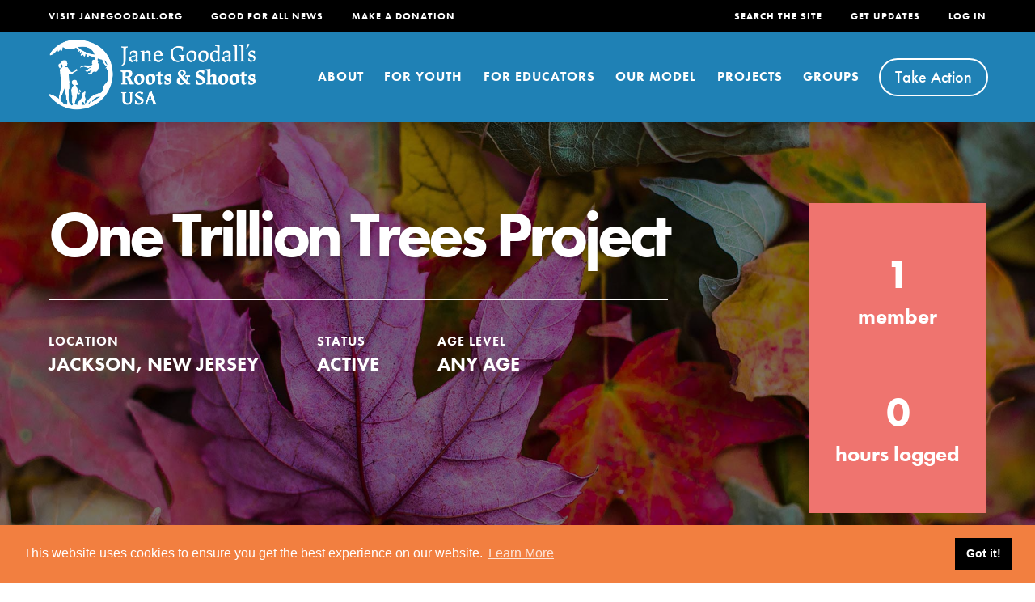

--- FILE ---
content_type: image/svg+xml
request_url: https://rootsandshoots.org/wp-content/themes/roots-and-shoots-theme/images/icon-Gorilla.svg
body_size: 658
content:
<svg id="Layer_1" data-name="Layer 1" xmlns="http://www.w3.org/2000/svg" viewBox="0 0 110 110"><defs><style>.cls-2{fill:#fff}</style></defs><path d="M106.9 40.22a23.1 23.1 0 00-2.5-11.17 16.71 16.71 0 00-4-5C95.48 10.75 87.19 3.22 77.2 3.22h-.64C62.93 3.67 52.36 14.63 43 24.29a99.71 99.71 0 01-11.35 10c-6.08.22-14.1 1.8-20.63 7.53-4.25 3.73-9.31 10.58-9.31 22a31.11 31.11 0 003.53 14.7 27.13 27.13 0 004.38 22.6l4.1 5.66h22a13.68 13.68 0 0013.64-13.67v-1a37.18 37.18 0 004.16-1.42 13.19 13.19 0 00-.21 2.36 13.68 13.68 0 0013.67 13.67h17.48l3.45-2.3C96.15 99 97.61 91.78 97.74 88a20.87 20.87 0 00-2.89-11.14 35.72 35.72 0 00-.27-9.55 26.57 26.57 0 002-9.57 20.23 20.23 0 0010.32-17.52z" fill="#0c83bb"/><path class="cls-2" d="M67.24 83a2.57 2.57 0 000-3.64c-.27-.29-1.53-1.91 0-4.83l1.15-2.17-2.11-1.25c-8.95-5.3-7.18-13.8-7.11-14.11a2.58 2.58 0 00-5-1.19 17.67 17.67 0 00.06 7.19 18.33 18.33 0 002.9 6.68c-9.2 7.34-15.05 7.57-17.32 7.26a14.28 14.28 0 00-4-13.49 2.59 2.59 0 00-3.41 3.89c.63.58 6.05 5.89-.9 14.37a2.59 2.59 0 104 3.28 26.52 26.52 0 002.23-3.17 13 13 0 003.36.41c4 0 10.64-1.58 19.51-8.75.36.29.72.58 1.11.87A8.67 8.67 0 0063.56 83a2.65 2.65 0 001.85.76 2.6 2.6 0 001.83-.76z"/><path class="cls-2" d="M91.12 31.46c-1.4-4.87-5.82-17.46-14.2-17.15C67.79 14.6 59.26 23.44 51 32a112.64 112.64 0 01-15.75 13.41c-2.89-.2-11.18-.26-16.88 4.74-3.67 3.23-5.54 7.84-5.54 13.7a18.87 18.87 0 004.68 13c-1.59 3.38-4 10.73 1.1 17.73l.77 1.07h16.31a2.59 2.59 0 100-5.17H22.11c-3.43-6.07.58-12.41.75-12.68v-.07a2.12 2.12 0 00.11-.21c0-.09.09-.17.12-.26s0-.12.05-.19a1.63 1.63 0 00.07-.3v-.16a2 2 0 000-.34v-.15c0-.05 0-.23-.06-.34s0-.09 0-.14a2.19 2.19 0 00-.12-.33l-.03-.08a3.37 3.37 0 00-.19-.32l-.08-.1a2.44 2.44 0 00-.27-.29c-3-2.66-4.42-6.14-4.42-10.64 0-4.3 1.26-7.6 3.75-9.79 5.08-4.48 13.77-3.44 13.85-3.43l1 .13.8-.54a114.83 114.83 0 0017.31-14.67c7.52-7.8 15.3-15.87 22.34-16.1h.09c3.55 0 6.74 6.61 8.44 11.72h-1.54a2.59 2.59 0 000 5.17h5c.84 0 1.57 0 1.57 3.85a3.86 3.86 0 01-3.85 3.85l-.16-.21-.48.26c-.61 0-2.84-.15-8.5-1.77a2.59 2.59 0 00-1.43 5l1.09.3a2.7 2.7 0 00.43.93 16.06 16.06 0 012.6 8.37 9.37 9.37 0 01-2.25 6.55l-1.51 1.37 1 1.79a15 15 0 011.23 6.45 11 11 0 01-1.05 5.4l-1.66 1.89 2.13 1.66c.71.55 3.34 3.08 3.26 5.35a4.34 4.34 0 01-2 3.09H66.93a2.59 2.59 0 000 5.18h14.16l.66-.44c3.93-2.63 4.84-5.61 4.92-7.65.12-3.54-2.08-6.5-3.68-8.17a18.62 18.62 0 001-6.33 22.06 22.06 0 00-1.16-7.26 15.23 15.23 0 002.71-8.9 20.26 20.26 0 00-1.66-7.84 17 17 0 002.3.2 7.52 7.52 0 00.86 0 9 9 0 008.79-9c-.02-5.06-1.6-7.99-4.71-8.83z"/></svg>

--- FILE ---
content_type: image/svg+xml
request_url: https://rootsandshoots.org/wp-content/themes/roots-and-shoots-theme/images/icon-Panel.svg
body_size: -117
content:
<svg id="Layer_1" data-name="Layer 1" xmlns="http://www.w3.org/2000/svg" viewBox="0 0 110 110"><defs><style>.cls-2{fill:#fff}</style></defs><path d="M96.66 55.59A18.65 18.65 0 0073.61 27a21.88 21.88 0 00-35 0 18.65 18.65 0 00-23 28.55A25.52 25.52 0 005 75.7a11.4 11.4 0 0011.07 11.6h80.14a11.38 11.38 0 0011-11.6 25.52 25.52 0 00-10.55-20.11z" fill="#0c83bb"/><path class="cls-2" d="M95.84 78.07A2.14 2.14 0 0193.69 76a12 12 0 00-11.93-11.7 11.77 11.77 0 00-5.07 1.13 2.16 2.16 0 11-1.84-3.9A16.14 16.14 0 0181.76 60 16.34 16.34 0 0198 75.88a2.16 2.16 0 01-2.12 2.19zM56.11 52.86A12.67 12.67 0 1168.78 40.2a12.68 12.68 0 01-12.67 12.66zm0-21a8.36 8.36 0 108.36 8.36 8.37 8.37 0 00-8.36-8.38zM39.88 78.07a2.14 2.14 0 01-2.11-2.19 18.39 18.39 0 0136.77 0 2.15 2.15 0 01-2.11 2.19A2.14 2.14 0 0170.19 76 14.08 14.08 0 0042 76a2.16 2.16 0 01-2.12 2.07zM29.7 52.86a9.43 9.43 0 119.43-9.43 9.43 9.43 0 01-9.43 9.43zm0-14.55a5.12 5.12 0 105.12 5.12 5.12 5.12 0 00-5.12-5.12zM16.39 78.07h-.05a2.15 2.15 0 01-2.11-2.19A16.33 16.33 0 0130.47 60a16.1 16.1 0 016.9 1.54 2.15 2.15 0 11-1.83 3.9 11.81 11.81 0 00-5.07-1.13A12 12 0 0018.54 76a2.14 2.14 0 01-2.15 2.07zM82.52 52.86A9.43 9.43 0 1192 43.43a9.44 9.44 0 01-9.48 9.43zm0-14.55a5.12 5.12 0 105.12 5.12 5.12 5.12 0 00-5.12-5.12z"/></svg>

--- FILE ---
content_type: image/svg+xml
request_url: https://rootsandshoots.org/wp-content/themes/roots-and-shoots-theme/images/icon-BushmeatTrade.svg
body_size: 1018
content:
<svg id="Layer_1" data-name="Layer 1" xmlns="http://www.w3.org/2000/svg" viewBox="0 0 110 110"><defs><style>.cls-1{fill:#fff}</style></defs><path class="cls-1" d="M90.05 67.87c-2.23-1.87-6.11-10.39-8.18-15.66.33-.23.54-.36.56-.37a3.44 3.44 0 00.36-.28l.44.37a7.21 7.21 0 004.66 1.71 7.09 7.09 0 002.6-.48 7.24 7.24 0 004.17-9.22L94 42.11a4.82 4.82 0 00.93-1.82c.52-1.95-.11-4.17-1.89-6.59-2.74-3.7-7.93-6.7-13.55-7.82a9.52 9.52 0 00-5.73.63 15 15 0 01-3.72.95C55.33 26.42 44 33.7 33.92 40.13l-.77.49C21.73 47.93 22.55 56.1 22.6 56.44v.07a1.16 1.16 0 000 .18 1.37 1.37 0 00.07.24.14.14 0 000 .07 13.44 13.44 0 001.11 2.17l-.06.08c-2 4-5.73 10.77-7 12.12a29.12 29.12 0 00-3.22 4.55c-1.85 3.17-1.81 3.93-1.55 4.71.12.37.25.75 5 7.2a2.19 2.19 0 001.77.89H27a2.21 2.21 0 001.66-3.65c-2.1-2.42-4-6.13-3.25-7.1 1.38-1.77 5.25-4.67 8.1-6.66-.72 4.54-2.57 14.7-2.58 14.81a2.19 2.19 0 002.16 2.6h15.16a2.2 2.2 0 00.81-4.25L45.21 83a70.39 70.39 0 014.94-10.9c1.44-2.43 1.2-5.33.26-8.09 1.82-.49 4.25-1.2 6.44-2-.24 2.67 0 5.24 1.27 7a83.74 83.74 0 015.29 8 9 9 0 00-1 3.92v.54a58.736 58.736 0 01-3.87 3.42 2.2 2.2 0 001.37 3.93l11.75-.12a2.28 2.28 0 001.22-.38c3-2 4-9 3.88-15.6a57.12 57.12 0 007.43 6.85c1.85 1.28 2.14 1.73 2.18 1.86.07.49-1.09 2.46-1.58 3.3a2.2 2.2 0 001.9 3.27 2.37 2.37 0 00.82-.15c2.68-1.08 9-4.29 9.31-4.42A2.23 2.23 0 0098 82c1.06-4.63-5-11.64-7.95-14.13zm-68.11 7.39c-2.1 2.68-.8 6.32.79 9h-2.79c-1.34-1.8-2.67-3.64-3.38-4.65A27.41 27.41 0 0120 74.38c1.67-1.79 5.1-8.16 6.82-11.45.9 1 1.84 1.84 2.74 2.68.58.55 1.23 1.17 1.84 1.79-2.79 1.94-7.54 5.41-9.46 7.86zm48.78 9l-5 .06a.23.23 0 01.07-.07 4.48 4.48 0 001-3 3.65 3.65 0 01.69-2.43A2.21 2.21 0 0068 76.2a77.82 77.82 0 00-6.32-9.89c-.67-.91-.7-3.54.06-7a2.26 2.26 0 00.35-1.47 41.82 41.82 0 011.7-5.16 2.2 2.2 0 10-4.1-1.68 48.65 48.65 0 00-1.9 5.77 53 53 0 01-9.24 3.12 38.74 38.74 0 00-4.47-6.22 2.2 2.2 0 10-3.28 2.94c2.63 2.93 7.44 10 5.56 13.19a80.66 80.66 0 00-6 13.74 2.21 2.21 0 00-.1.76h-4.53c.65-3.63 1.8-10.09 2.24-13a6.23 6.23 0 00-1.4-4.64 31.65 31.65 0 00-3.95-4.18c-2.14-2-4.55-4.3-5.64-6.72 0-1.15.62-6.27 8.56-11.36l.77-.49c10-6.39 20.3-13 33.66-12a1 1 0 00.17 0h.24a19.63 19.63 0 004.9-1.21 5.22 5.22 0 013.39-.44c5.47 1.05 9.25 3.94 10.83 6.09 1 1.4 1.29 2.37 1.19 2.82a.5.5 0 01-.21.32 1.94 1.94 0 00-1.15 1.08 2.09 2.09 0 000 1.68l1.2 3.26a2.81 2.81 0 01-1.63 3.59 2.78 2.78 0 01-2.82-.48l-4.34-3.68a2.2 2.2 0 00-2.85 3.35l.44.37c-2.52 1.76-9.78 7.63-7.89 15.57 1.85 7.67.71 17.77-.72 20.03zm20-2.76c.06-1.88-1.09-3.53-4.08-5.59-3.24-2.27-9.06-8.81-10.46-10.41-.14-.85-.29-1.64-.46-2.35-.72-3 .85-5.8 2.65-7.83 1.71 4.17 5.68 13.24 8.84 15.91s5.89 6.89 6.4 8.88z"/><path d="M59.89 97A10.41 10.41 0 0154 95.14a10.39 10.39 0 01-5.78 1.75H33.09a10.33 10.33 0 01-3.09-.45 10.31 10.31 0 01-3 .45h-8.17a10.42 10.42 0 01-8.34-4.19c-5.14-6.94-5.65-7.79-6.22-9.48-1.48-4.44.3-8.08 2.25-11.42a37 37 0 014.14-5.8c.62-.86 2.28-3.71 4.1-7.11l-.07-.28-.09-.43a7 7 0 01-.13-.78A19.31 19.31 0 0116 48.07c2.25-5.54 6.53-10.36 12.74-14.33l.77-.49c9.78-6.27 22-14.07 37.73-14.07.79 0 1.6 0 2.41.06a8.76 8.76 0 001.35-.42 17.35 17.35 0 0110.08-1c7.67 1.48 14.62 5.59 18.59 11 4.12 5.63 4 10.47 3.19 13.54a.56.56 0 000 .12 15.47 15.47 0 01-8.26 17.8 13.49 13.49 0 001 1.59c1.92 1.7 12.73 11.83 10.31 22a10.38 10.38 0 01-5.42 6.87c-1.16.58-7.08 3.55-9.94 4.7a10.25 10.25 0 01-3.87.75 10.38 10.38 0 01-7.18-2.88 12.1 12.1 0 01-2.05 1.75 10.31 10.31 0 01-5.72 1.78L60 97z" fill="#0c83bb"/><path class="cls-1" d="M90.05 67.87c-2.23-1.87-6.11-10.39-8.18-15.66.33-.23.54-.36.56-.37a3.44 3.44 0 00.36-.28l.44.37a7.21 7.21 0 004.66 1.71 7.09 7.09 0 002.6-.48 7.24 7.24 0 004.17-9.22L94 42.11a4.82 4.82 0 00.93-1.82c.52-1.95-.11-4.17-1.89-6.59-2.74-3.7-7.93-6.7-13.55-7.82a9.52 9.52 0 00-5.73.63 15 15 0 01-3.72.95C55.33 26.42 44 33.7 33.92 40.13l-.77.49C21.73 47.93 22.55 56.1 22.6 56.44v.07a1.16 1.16 0 000 .18 1.37 1.37 0 00.07.24.14.14 0 000 .07 13.44 13.44 0 001.11 2.17l-.06.08c-2 4-5.73 10.77-7 12.12a29.12 29.12 0 00-3.22 4.55c-1.85 3.17-1.81 3.93-1.55 4.71.12.37.25.75 5 7.2a2.19 2.19 0 001.77.89H27a2.21 2.21 0 001.66-3.65c-2.1-2.42-4-6.13-3.25-7.1 1.38-1.77 5.25-4.67 8.1-6.66-.72 4.54-2.57 14.7-2.58 14.81a2.19 2.19 0 002.16 2.6h15.16a2.2 2.2 0 00.81-4.25L45.21 83a70.39 70.39 0 014.94-10.9c1.44-2.43 1.2-5.33.26-8.09 1.82-.49 4.25-1.2 6.44-2-.24 2.67 0 5.24 1.27 7a83.74 83.74 0 015.29 8 9 9 0 00-1 3.92v.54a58.736 58.736 0 01-3.87 3.42 2.2 2.2 0 001.37 3.93l11.75-.12a2.28 2.28 0 001.22-.38c3-2 4-9 3.88-15.6a57.12 57.12 0 007.43 6.85c1.85 1.28 2.14 1.73 2.18 1.86.07.49-1.09 2.46-1.58 3.3a2.2 2.2 0 001.9 3.27 2.37 2.37 0 00.82-.15c2.68-1.08 9-4.29 9.31-4.42A2.23 2.23 0 0098 82c1.06-4.63-5-11.64-7.95-14.13zm-68.11 7.39c-2.1 2.68-.8 6.32.79 9h-2.79c-1.34-1.8-2.67-3.64-3.38-4.65A27.41 27.41 0 0120 74.38c1.67-1.79 5.1-8.16 6.82-11.45.9 1 1.84 1.84 2.74 2.68.58.55 1.23 1.17 1.84 1.79-2.79 1.94-7.54 5.41-9.46 7.86zm48.78 9l-5 .06a.23.23 0 01.07-.07 4.48 4.48 0 001-3 3.65 3.65 0 01.69-2.43A2.21 2.21 0 0068 76.2a77.82 77.82 0 00-6.32-9.89c-.67-.91-.7-3.54.06-7a2.26 2.26 0 00.35-1.47 41.82 41.82 0 011.7-5.16 2.2 2.2 0 10-4.1-1.68 48.65 48.65 0 00-1.9 5.77 53 53 0 01-9.24 3.12 38.74 38.74 0 00-4.47-6.22 2.2 2.2 0 10-3.28 2.94c2.63 2.93 7.44 10 5.56 13.19a80.66 80.66 0 00-6 13.74 2.21 2.21 0 00-.1.76h-4.53c.65-3.63 1.8-10.09 2.24-13a6.23 6.23 0 00-1.4-4.64 31.65 31.65 0 00-3.95-4.18c-2.14-2-4.55-4.3-5.64-6.72 0-1.15.62-6.27 8.56-11.36l.77-.49c10-6.39 20.3-13 33.66-12a1 1 0 00.17 0h.24a19.63 19.63 0 004.9-1.21 5.22 5.22 0 013.39-.44c5.47 1.05 9.25 3.94 10.83 6.09 1 1.4 1.29 2.37 1.19 2.82a.5.5 0 01-.21.32 1.94 1.94 0 00-1.15 1.08 2.09 2.09 0 000 1.68l1.2 3.26a2.81 2.81 0 01-1.63 3.59 2.78 2.78 0 01-2.82-.48l-4.34-3.68a2.2 2.2 0 00-2.85 3.35l.44.37c-2.52 1.76-9.78 7.63-7.89 15.57 1.85 7.67.71 17.77-.72 20.03zm20-2.76c.06-1.88-1.09-3.53-4.08-5.59-3.24-2.27-9.06-8.81-10.46-10.41-.14-.85-.29-1.64-.46-2.35-.72-3 .85-5.8 2.65-7.83 1.71 4.17 5.68 13.24 8.84 15.91s5.89 6.89 6.4 8.88z"/></svg>

--- FILE ---
content_type: image/svg+xml
request_url: https://rootsandshoots.org/wp-content/themes/roots-and-shoots-theme/images/icon-BiodiversityLoss.svg
body_size: 256
content:
<svg data-name="Layer 1" xmlns="http://www.w3.org/2000/svg" viewBox="0 0 110 110"><path d="M75.79 99.76a12.57 12.57 0 01-6.86-2c-.34-.21-6.38-3.87-13.08-3.87-6.89 0-13 3.82-13.06 3.86h.07a12.63 12.63 0 01-9.37 1.86A12.48 12.48 0 0126.86 96 12.66 12.66 0 0129 76.57a38.17 38.17 0 013.44-2c-3.76-2.71-11-13.11-14.82-18.94a3.68 3.68 0 011.9-5.53l3.21-1.1C15.51 44 10.3 30.66 9.08 26.2a12.73 12.73 0 012.27-11.17 12.59 12.59 0 019.93-4.81h.36c15.77.5 23.65 6 25.69 7.62 4.33 3.52 7.51 8.94 9.45 16.09.07.24.13.48.19.71a25.81 25.81 0 016-6.41c7.51-5.55 20.41-6.34 25.6-6.42h.31a12.64 12.64 0 0112 16.17C96.47 53.13 89.22 59.4 87.1 61c-4.51 3.33-10.58 5.06-18 5.15a26 26 0 00-.62 4.21A52.39 52.39 0 0182.8 76.6a12.64 12.64 0 01-7 23.19z" fill="#0c83bb"/><path d="M90.63 33a2.49 2.49 0 00-1.94-.94c-1.43 0-14.15.33-19.67 4.41-4.87 3.6-7.67 12.18-8.51 15.08A15.94 15.94 0 0056 57.81a37.63 37.63 0 00-7.95-15.25 43.79 43.79 0 00-1.17-5.92c-1.37-5-3.39-8.68-6-10.82-.61-.5-6.39-4.91-19.51-5.33a2.39 2.39 0 00-2.38 3c.38 1.39 3.84 13.63 9.16 18 4.61 3.74 13.34 4.37 16.54 4.48 4.88 5.72 7.07 12.39 8 19.77a30.76 30.76 0 00-3.84-3c-1.07-2.18-2.61-4.53-4.64-5.65C39.92 54.68 31 56 31 56s4 8.48 7.91 10.65a9.87 9.87 0 003.4 1L36 58.43s8 5.49 12.28 9.09c2.9 2.23 5.13 5.55 5.17 8.82v2.58a42.89 42.89 0 00-18.85 6.2 2.39 2.39 0 102.63 4c.08 0 8.45-5.5 18.62-5.5s18.54 5.45 18.62 5.5a2.39 2.39 0 102.64-4 42.89 42.89 0 00-18.87-6.2v-2.47-.34c0-1.13-.06-2.26-.11-3.37.11-11.45 3.77-15.85 5.15-17.1a46 46 0 005.25.31H69c5.22-.07 9.25-1.13 12-3.15.64-.47 6.35-5 10-17.57a2.4 2.4 0 00-.37-2.23zm-59.48 4.76c-2.66-2.17-5.15-8.06-6.54-12.23 4.23.46 10.3 1.6 13.24 4 2.9 2.36 4.46 7.81 5.14 11.53-3.71-.29-9.19-1.15-11.84-3.3zm47 11.12c-3 2.22-8.69 2.38-12.46 2.11 1.2-3.52 3.4-8.61 6.15-10.64s9.07-3 13.47-3.3c-1.48 3.95-4.1 9.58-7.14 11.83z" fill="#fff"/></svg>

--- FILE ---
content_type: image/svg+xml
request_url: https://rootsandshoots.org/wp-content/themes/roots-and-shoots-theme/images/icon-CommunityActivism.svg
body_size: 779
content:
<svg version="1.1" id="Layer_1" xmlns="http://www.w3.org/2000/svg" x="0" y="0" viewBox="0 0 110 110" xml:space="preserve"><style>.st1{fill:#fff}</style><path d="M101.62 78.52c1.67-2.7 2.64-5.87 2.64-9.27 0-5.85-2.87-11.04-7.26-14.25 4.79-6.1 7.4-13.58 7.4-21.46 0-9.31-3.63-18.06-10.21-24.64-2.06-2.06-4.81-3.2-7.73-3.2a10.87 10.87 0 00-9.35 5.28A10.87 10.87 0 0069 16.87c-2.19.39-4.2 1.42-5.81 3.02-2.06 2.06-3.2 4.8-3.2 7.72l-2.4-1a12.612 12.612 0 00-5.88-4.15c-1.31-.44-2.67-.67-4.05-.67-1.16 0-2.28.17-3.36.46C42.13 14.06 34.64 8 25.76 8 15.18 8 6.58 16.61 6.58 27.19c0 4 1.23 7.71 3.33 10.79-4.69 4.25-7.69 10.34-7.82 17.1v38.3c0 6.03 4.91 10.93 10.93 10.93h84.2l.12-.01c2.87-.09 5.54-1.27 7.54-3.35 2.02-2.11 3.11-4.87 3.05-7.79-.13-5.7-2.52-10.87-6.31-14.64z" fill="#0c83bb"/><path class="st1" d="M25.76 37.76c5.83 0 10.57-4.74 10.57-10.57s-4.74-10.57-10.57-10.57-10.57 4.74-10.57 10.57 4.74 10.57 10.57 10.57zm0-16.51c3.27 0 5.93 2.66 5.93 5.93s-2.66 5.93-5.93 5.93-5.93-2.66-5.93-5.93 2.66-5.93 5.93-5.93z"/><path class="st1" d="M56.05 80.9c-6.08 0-11.23 4.39-12.41 10.16H31.5l-4.45-32.67 25.85-5.64c.14-.02.28-.05.41-.09L59 51.42l-1.22 8.99c-.56-.11-1.14-.17-1.73-.17-4.98 0-9.02 4.05-9.02 9.02 0 4.98 4.05 9.02 9.02 9.02s9.02-4.05 9.02-9.02c0-2.62-1.13-4.97-2.91-6.62l1.67-12.27 2.15-.47a2.32 2.32 0 001.77-2.76 2.313 2.313 0 00-2.76-1.77l-10.05 2.19v-8.68l3.12.82a1.646 1.646 0 001.06-3.11l-7.55-3.15a4.012 4.012 0 00-2.6-2.8c-2.1-.71-4.39.42-5.11 2.52-.34 1.02-.27 2.11.2 3.07a4.007 4.007 0 003.61 2.24c.9 0 1.77-.32 2.47-.86l.17.04v10.92L40.07 50.8c-2-6.05-7.77-10.38-14.31-10.38-8.15 0-14.91 6.63-15.07 14.82v38.13c0 1.28 1.04 2.32 2.32 2.32H45.7c.16 0 .31-.02.46-.05.05-.01.1-.03.15-.05.1-.03.19-.05.28-.09.06-.02.11-.06.16-.09.08-.04.16-.08.23-.13.05-.03.1-.08.14-.12.07-.05.14-.1.2-.16.04-.04.08-.09.12-.14.06-.06.11-.13.16-.2.04-.05.06-.11.09-.17.04-.07.09-.14.12-.22.03-.06.04-.13.07-.2.02-.08.05-.15.07-.23.02-.07.02-.15.03-.23l.03-.21c.08-4.35 3.69-7.88 8.04-7.88s7.95 3.54 8.04 7.88a2.311 2.311 0 002.32 2.27h.05c1.28-.02 2.3-1.08 2.27-2.36-.14-6.84-5.82-12.41-12.68-12.41zm0-7.26c-2.42 0-4.38-1.97-4.38-4.38 0-2.42 1.97-4.38 4.38-4.38 2.42 0 4.38 1.97 4.38 4.38.01 2.41-1.96 4.38-4.38 4.38zM15.34 55.29c.11-5.64 4.79-10.23 10.43-10.23 4.36 0 8.23 2.78 9.74 6.73L23.98 54.3l-4.04.88a2.323 2.323 0 00.99 4.54l1.59-.35 4.31 31.68H15.34V55.29zM77.61 69.26c0 4.98 4.05 9.02 9.02 9.02 4.98 0 9.02-4.05 9.02-9.02 0-4.98-4.05-9.02-9.02-9.02-4.98-.01-9.02 4.04-9.02 9.02zm13.4 0c0 2.42-1.97 4.38-4.38 4.38-2.42 0-4.38-1.97-4.38-4.38 0-2.42 1.97-4.38 4.38-4.38 2.42-.01 4.38 1.96 4.38 4.38zM86.63 80.9c-6.85 0-12.54 5.58-12.67 12.43-.03 1.28.99 2.34 2.27 2.36h.05c1.26 0 2.29-1.01 2.32-2.27.08-4.35 3.69-7.88 8.04-7.88s7.95 3.54 8.04 7.88A2.311 2.311 0 0097 95.69h.05c1.28-.02 2.3-1.08 2.27-2.36-.15-6.86-5.84-12.43-12.69-12.43zM72.57 25.99c-.91-.91-2.37-.91-3.28 0-.91.91-.91 2.37 0 3.28 1.14 1.14 1.77 2.66 1.77 4.27s-.63 3.13-1.77 4.27c-.91.91-.91 2.37 0 3.28.45.45 1.05.68 1.64.68s1.19-.23 1.64-.68c2.02-2.02 3.13-4.7 3.13-7.55-.01-2.85-1.12-5.53-3.13-7.55zM77.13 46.56c.45.45 1.05.68 1.64.68s1.19-.23 1.64-.68c3.53-3.53 5.47-8.22 5.47-13.21s-1.94-9.68-5.47-13.21c-.91-.91-2.37-.91-3.28 0-.91.91-.91 2.37 0 3.28 2.65 2.65 4.11 6.18 4.11 9.93s-1.46 7.28-4.11 9.93c-.9.9-.9 2.37 0 3.28z"/><path class="st1" d="M91.15 33.54c0 5.77-2.25 11.19-6.33 15.27-.91.91-.91 2.37 0 3.28.45.45 1.05.68 1.64.68s1.19-.23 1.64-.68c4.96-4.96 7.69-11.54 7.69-18.55s-2.73-13.6-7.69-18.55c-.91-.91-2.37-.91-3.28 0-.91.91-.91 2.37 0 3.28 4.08 4.08 6.33 9.5 6.33 15.27z"/></svg>

--- FILE ---
content_type: image/svg+xml
request_url: https://rootsandshoots.org/wp-content/themes/roots-and-shoots-theme/images/icon-Apple.svg
body_size: 348
content:
<svg id="Layer_1" data-name="Layer 1" xmlns="http://www.w3.org/2000/svg" viewBox="0 0 110 110"><defs><style>.cls-2{fill:#fff}</style></defs><path d="M82.77 26.13a27.69 27.69 0 00-5.48-2.57A13.27 13.27 0 0074.38 8a12 12 0 00-3-2.1 13.32 13.32 0 00-13 .61 37.13 37.13 0 00-4.95 3.82c-6.51-4.1-13.94-4.64-17.33-4.64h-1.34L27 6.26a2.61 2.61 0 00-2.42 2.62l.09 7.68a55.52 55.52 0 00.85 9.13A24.55 24.55 0 0023 27.23C12.5 34.55 6.72 46.07 6.72 59.67a47.2 47.2 0 0026.92 42.48 24.39 24.39 0 0010.67 2.27 52.07 52.07 0 006-.42 32.36 32.36 0 013.4-.28A31 31 0 0157 104a47.45 47.45 0 006.14.48 23.72 23.72 0 0010.08-2.09 47.09 47.09 0 0027.47-42.74c-.03-14.36-6.55-26.58-17.92-33.52z" fill="#0c83bb"/><path class="cls-2" d="M77.18 35.29c-6.89-4.21-15.61-2.53-20.59-1 1.88-9 10-14.32 10.13-14.41a2.5 2.5 0 00-2.66-4.24 31 31 0 00-10.52 12 15.08 15.08 0 00-3.21-6c-5.25-5.78-14.95-5.22-14.95-5.22s.13 11.37 3.77 15.38a8.19 8.19 0 001.63 1.33c-4.1-.08-8.37.59-11.65 2.88-7.64 5.33-11.67 13.51-11.67 23.64a36.41 36.41 0 0020.77 32.8c3.6 1.7 7.28 1.29 10.85.88a42.06 42.06 0 014.61-.33 37.72 37.72 0 014.61.39 38.36 38.36 0 004.81.4 13.28 13.28 0 005.62-1.12 36.33 36.33 0 0021.2-33c0-10.67-4.53-19.36-12.75-24.38zM66.65 88.1c-2.19 1-4.76.67-7.73.3a41.33 41.33 0 00-5.23-.4 44.87 44.87 0 00-5.17.38c-3.14.35-5.84.65-8.15-.44a31.38 31.38 0 01-17.9-28.25c0-8.43 3.29-15.18 9.52-19.54 5.56-3.88 17-1.12 20.86.28h.16l.25.06h.98l.23-.07.24-.09c.12-.06 12.1-5.47 19.83-.76 6.77 4.14 10.35 11.09 10.35 20.11A31.33 31.33 0 0166.65 88.1z"/><path class="cls-2" d="M37.78 47.07a4.72 4.72 0 104.72 4.71 4.71 4.71 0 00-4.72-4.71zM34.46 60.19a3 3 0 103 3 3 3 0 00-3-3z"/></svg>

--- FILE ---
content_type: image/svg+xml
request_url: https://rootsandshoots.org/wp-content/themes/roots-and-shoots-theme/images/icon-AirPollution.svg
body_size: 6
content:
<svg id="Layer_1" data-name="Layer 1" xmlns="http://www.w3.org/2000/svg" viewBox="0 0 110 110"><defs><style>.cls-2{fill:#fff}</style></defs><path d="M36.63 103.65a12.69 12.69 0 01-12.19-9.27 23.19 23.19 0 01-.83-5.51 45.23 45.23 0 1168.22-22 23.08 23.08 0 0113.32 27.5A12.67 12.67 0 0193 103.65z" fill="#0c83bb"/><path class="cls-2" d="M49.69 47.38A5.29 5.29 0 1055 52.67a5.29 5.29 0 00-5.31-5.29zM38.6 71.39l6.26-10.84a9.24 9.24 0 01-4.41-7.88v-.5H27.51A21.64 21.64 0 0038.6 71.39zM49.69 43.43a9.22 9.22 0 014.41 1.11L60.79 33a21.64 21.64 0 00-22.19 0l6.69 11.58a9.21 9.21 0 014.4-1.15z"/><path class="cls-2" d="M82.84 75.3a13.38 13.38 0 00-2.45.23 17.52 17.52 0 00-2-4.65 35 35 0 10-64.14-19.29 35.11 35.11 0 0020.51 31.86 12.76 12.76 0 00-.91 4.76 13.06 13.06 0 00.47 3.43 2.4 2.4 0 002.31 1.76H93a2.39 2.39 0 002.3-1.76 12.68 12.68 0 00.48-3.43A12.92 12.92 0 0082.84 75.3zM19 51.59a30.21 30.21 0 1156.26 15.35 18.1 18.1 0 00-6.19-3.8 22.07 22.07 0 002.81-11H58.93v.5a9.24 9.24 0 01-4.41 7.88l1.71 3a18 18 0 00-10.35 11.81 12.86 12.86 0 00-8.52 4A30.28 30.28 0 0119 51.59zm72 37.03H38.64v-.41a8.1 8.1 0 011.2-4.21 2.37 2.37 0 00.49-.71 8.13 8.13 0 017.25-3.13 2.39 2.39 0 002.61-2 13.05 13.05 0 0125.93.76 2.38 2.38 0 003.37 2A8.11 8.11 0 0191 88.21v.41z"/></svg>